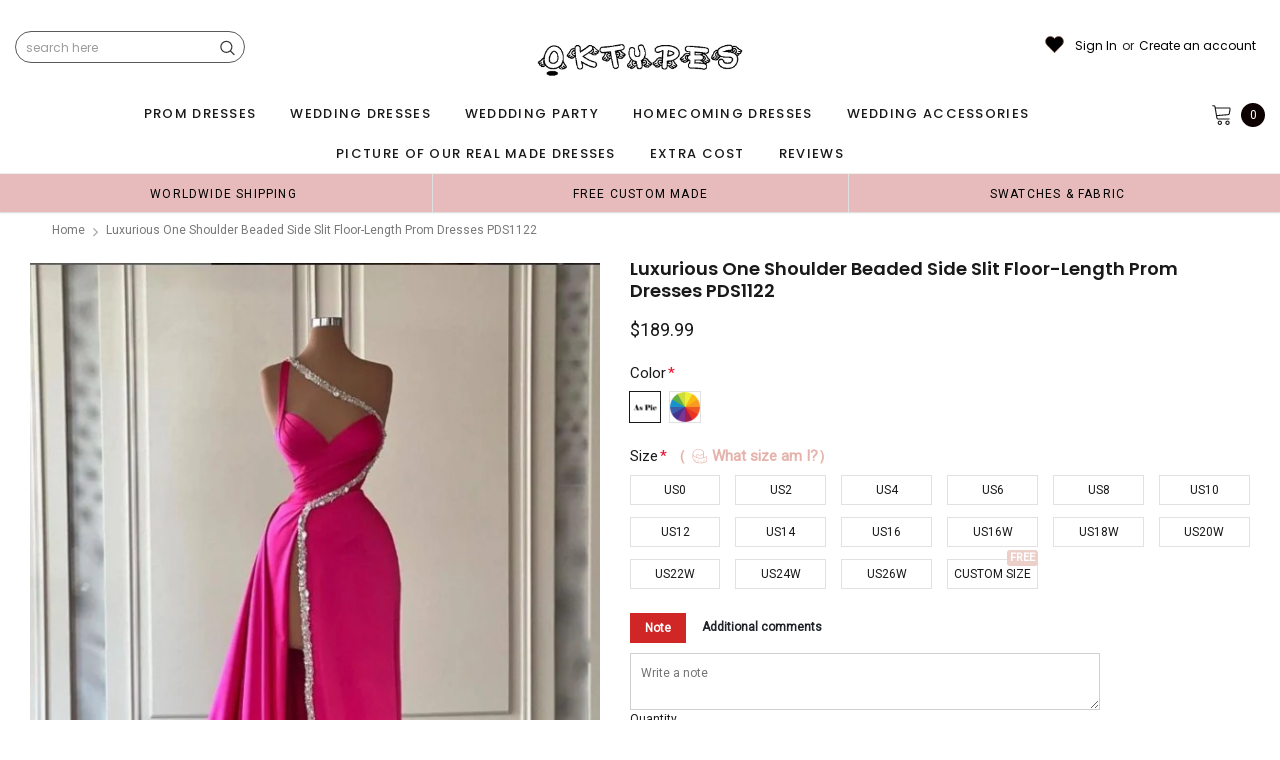

--- FILE ---
content_type: text/javascript; charset=utf-8
request_url: https://oktypes.com/products/sexy-lemon-full-sleeve-side-slit-high-neck-floor-length-prom-dresses-pds1122.js
body_size: 1027
content:
{"id":8823365271795,"title":"Luxurious One Shoulder Beaded Side Slit Floor-Length Prom Dresses PDS1122","handle":"sexy-lemon-full-sleeve-side-slit-high-neck-floor-length-prom-dresses-pds1122","description":"\u003cdiv id=\"product_description\"\u003e\n\u003cdiv id=\"product_description\"\u003e\n\u003cdiv id=\"product_description\"\u003e\n\u003cdiv id=\"product_description\"\u003e\n\u003cdiv\u003eLuxurious One Shoulder Beaded Side Slit Floor-Length Prom Dresses PDS1122\u003c\/div\u003e\n\u003cdiv\u003e\n\u003cspan style=\"font-size: 0.875rem;\"\u003e1,Ma\u003c\/span\u003e\u003cspan style=\"font-size: 0.875rem;\"\u003eterial:satin\u003c\/span\u003e\n\u003c\/div\u003e\n\u003cdiv\u003e2,custom color, please contact us and tell us style number, then we will send you more colors to choose.\u003c\/div\u003e\n\u003c\/div\u003e\n\u003c\/div\u003e\n\u003c\/div\u003e\n\u003c\/div\u003e\n\u003cdiv\u003e\n\u003cp\u003e3, Size: standard size or custom size, if dress is custom made, we need to size as following \u003cbr\u003ebust______ cm\/inch \u003cbr\u003ewaist______cm\/inch \u003cbr\u003ehip:_______cm\/inch \u003cbr\u003eshoulder to shoulder :_______cm\/inch (measured from back of shoulder) \u003cbr\u003eshoulder to bust :_______cm\/inch (measured from middle shoulder to nipple) \u003cbr\u003eshoulder to waist :_______cm\/inch (measured from middle of shoulder to natural waist) \u003cbr\u003eshoulder to hem :_______cm\/inch (measured from middle of shoulder over nipple to end of skirt) \u003cbr\u003enipple to nipple:_______cm\/inch \u003cbr\u003earmhole__________cm\/inch (end of arm)\u003c\/p\u003e\n\u003cp style=\"text-align: left;\" data-mce-style=\"text-align: left;\"\u003e4, Delivery time: dress\u003c\/p\u003e\nRush order: within 1-3 weeks or even earlier, shipping cost is $30.00 extra more.\u003cbr\u003eNormal time: within 30 days\u003cbr\u003eFree shipping: 30-40 days\u003c\/div\u003e\n\u003cdiv\u003e\u003cbr\u003e\u003c\/div\u003e\n\u003cdiv\u003e\n\u003cp\u003e5, Shipping: by UPS or DHL or some special airline.\u003c\/p\u003e\n\u003cp\u003e6, Payment: Paypal, bank transfer, western union, money gram and so on.\u003c\/p\u003e\n\u003cp\u003e7, Return Policy: please check \u003ca href=\"https:\/\/oktypes.com\/pages\/return-policy\"\u003eReturn Policy\u003c\/a\u003e\u003c\/p\u003e\n\u003c\/div\u003e","published_at":"2024-07-08T02:12:47-07:00","created_at":"2024-07-08T02:12:46-07:00","vendor":"oktypes","type":"Evening Dresses","tags":["charming dresses","party dresses","side slit","unique dresses","with trailing dresses"],"price":18999,"price_min":18999,"price_max":18999,"available":true,"price_varies":false,"compare_at_price":null,"compare_at_price_min":0,"compare_at_price_max":0,"compare_at_price_varies":false,"variants":[{"id":45960996978931,"title":"Picture color","option1":"Picture color","option2":null,"option3":null,"sku":null,"requires_shipping":true,"taxable":true,"featured_image":null,"available":true,"name":"Luxurious One Shoulder Beaded Side Slit Floor-Length Prom Dresses PDS1122 - Picture color","public_title":"Picture color","options":["Picture color"],"price":18999,"weight":900,"compare_at_price":null,"inventory_management":"shopify","barcode":null,"requires_selling_plan":false,"selling_plan_allocations":[]},{"id":45960997011699,"title":"Custom color","option1":"Custom color","option2":null,"option3":null,"sku":null,"requires_shipping":true,"taxable":true,"featured_image":null,"available":true,"name":"Luxurious One Shoulder Beaded Side Slit Floor-Length Prom Dresses PDS1122 - Custom color","public_title":"Custom color","options":["Custom color"],"price":18999,"weight":900,"compare_at_price":null,"inventory_management":"shopify","barcode":null,"requires_selling_plan":false,"selling_plan_allocations":[]}],"images":["\/\/cdn.shopify.com\/s\/files\/1\/0009\/4401\/3369\/files\/ulil.jpg?v=1720429988","\/\/cdn.shopify.com\/s\/files\/1\/0009\/4401\/3369\/files\/7429.jpg?v=1720429983","\/\/cdn.shopify.com\/s\/files\/1\/0009\/4401\/3369\/files\/7429_e7862343-6187-4d8e-a000-34f625fae7e1.jpg?v=1720429984","\/\/cdn.shopify.com\/s\/files\/1\/0009\/4401\/3369\/files\/snow_c644c839-0826-4eab-a980-19661453a09f.jpg?v=1720430000","\/\/cdn.shopify.com\/s\/files\/1\/0009\/4401\/3369\/files\/softsatinversion1_6d953137-a232-45fb-a65e-7f794ea53805.jpg?v=1720430002"],"featured_image":"\/\/cdn.shopify.com\/s\/files\/1\/0009\/4401\/3369\/files\/ulil.jpg?v=1720429988","options":[{"name":"Color","position":1,"values":["Picture color","Custom color"]}],"url":"\/products\/sexy-lemon-full-sleeve-side-slit-high-neck-floor-length-prom-dresses-pds1122","media":[{"alt":null,"id":34425262997747,"position":1,"preview_image":{"aspect_ratio":0.75,"height":800,"width":600,"src":"https:\/\/cdn.shopify.com\/s\/files\/1\/0009\/4401\/3369\/files\/ulil.jpg?v=1720429988"},"aspect_ratio":0.75,"height":800,"media_type":"image","src":"https:\/\/cdn.shopify.com\/s\/files\/1\/0009\/4401\/3369\/files\/ulil.jpg?v=1720429988","width":600},{"alt":null,"id":34425262932211,"position":2,"preview_image":{"aspect_ratio":0.796,"height":868,"width":691,"src":"https:\/\/cdn.shopify.com\/s\/files\/1\/0009\/4401\/3369\/files\/7429.jpg?v=1720429983"},"aspect_ratio":0.796,"height":868,"media_type":"image","src":"https:\/\/cdn.shopify.com\/s\/files\/1\/0009\/4401\/3369\/files\/7429.jpg?v=1720429983","width":691},{"alt":null,"id":34425262866675,"position":3,"preview_image":{"aspect_ratio":0.476,"height":1260,"width":600,"src":"https:\/\/cdn.shopify.com\/s\/files\/1\/0009\/4401\/3369\/files\/7429_e7862343-6187-4d8e-a000-34f625fae7e1.jpg?v=1720429984"},"aspect_ratio":0.476,"height":1260,"media_type":"image","src":"https:\/\/cdn.shopify.com\/s\/files\/1\/0009\/4401\/3369\/files\/7429_e7862343-6187-4d8e-a000-34f625fae7e1.jpg?v=1720429984","width":600},{"alt":null,"id":34425264374003,"position":4,"preview_image":{"aspect_ratio":1.604,"height":689,"width":1105,"src":"https:\/\/cdn.shopify.com\/s\/files\/1\/0009\/4401\/3369\/files\/snow_c644c839-0826-4eab-a980-19661453a09f.jpg?v=1720430000"},"aspect_ratio":1.604,"height":689,"media_type":"image","src":"https:\/\/cdn.shopify.com\/s\/files\/1\/0009\/4401\/3369\/files\/snow_c644c839-0826-4eab-a980-19661453a09f.jpg?v=1720430000","width":1105},{"alt":null,"id":34425264505075,"position":5,"preview_image":{"aspect_ratio":1.0,"height":800,"width":800,"src":"https:\/\/cdn.shopify.com\/s\/files\/1\/0009\/4401\/3369\/files\/softsatinversion1_6d953137-a232-45fb-a65e-7f794ea53805.jpg?v=1720430002"},"aspect_ratio":1.0,"height":800,"media_type":"image","src":"https:\/\/cdn.shopify.com\/s\/files\/1\/0009\/4401\/3369\/files\/softsatinversion1_6d953137-a232-45fb-a65e-7f794ea53805.jpg?v=1720430002","width":800}],"requires_selling_plan":false,"selling_plan_groups":[]}